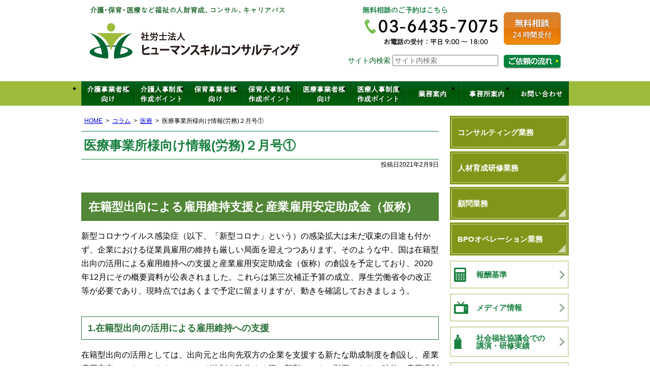

--- FILE ---
content_type: text/html; charset=UTF-8
request_url: https://www.hayashi-consul-sr.com/post-5906/
body_size: 15004
content:
<!DOCTYPE html>
<html lang="ja">

<head>
  <!-- Google Tag Manager -->
  <script>
    (function(w, d, s, l, i) {
      w[l] = w[l] || [];
      w[l].push({
        'gtm.start': new Date().getTime(),
        event: 'gtm.js'
      });
      var f = d.getElementsByTagName(s)[0],
        j = d.createElement(s),
        dl = l != 'dataLayer' ? '&l=' + l : '';
      j.async = true;
      j.src =
        'https://www.googletagmanager.com/gtm.js?id=' + i + dl;
      f.parentNode.insertBefore(j, f);
    })(window, document, 'script', 'dataLayer', 'GTM-K69BTG22');
  </script>
  <!-- End Google Tag Manager -->
  <meta charset="utf-8">
  <meta name="format-detection" content="telephone=no" />
  <meta name="viewport" content="width=device-width">
    <title>医療事業所様向け情報(労務)２月号① | 社会保険労務士法人ヒューマンスキルコンサルティング</title>
  
		<!-- All in One SEO 4.9.3 - aioseo.com -->
	<meta name="description" content="在籍型出向による雇用維持支援と産業雇用安定助成金（仮称） 新型コロナウイルス感染症（以下、「新型コロナ」という" />
	<meta name="robots" content="max-snippet:-1, max-image-preview:large, max-video-preview:-1" />
	<meta name="author" content="管理者"/>
	<link rel="canonical" href="https://www.hayashi-consul-sr.com/post-5906/" />
	<meta name="generator" content="All in One SEO (AIOSEO) 4.9.3" />
		<meta property="og:locale" content="ja_JP" />
		<meta property="og:site_name" content="社会保険労務士法人ヒューマンスキルコンサルティング |" />
		<meta property="og:type" content="article" />
		<meta property="og:title" content="医療事業所様向け情報(労務)２月号① | 社会保険労務士法人ヒューマンスキルコンサルティング" />
		<meta property="og:description" content="在籍型出向による雇用維持支援と産業雇用安定助成金（仮称） 新型コロナウイルス感染症（以下、「新型コロナ」という" />
		<meta property="og:url" content="https://www.hayashi-consul-sr.com/post-5906/" />
		<meta property="og:image" content="https://www.hayashi-consul-sr.com/wp-content/uploads/2021/02/df89fb940890adfc6ca34eb56455f05e.png" />
		<meta property="og:image:secure_url" content="https://www.hayashi-consul-sr.com/wp-content/uploads/2021/02/df89fb940890adfc6ca34eb56455f05e.png" />
		<meta property="og:image:width" content="605" />
		<meta property="og:image:height" content="175" />
		<meta property="article:published_time" content="2021-02-09T01:03:01+00:00" />
		<meta property="article:modified_time" content="2021-02-09T01:03:01+00:00" />
		<meta name="twitter:card" content="summary" />
		<meta name="twitter:title" content="医療事業所様向け情報(労務)２月号① | 社会保険労務士法人ヒューマンスキルコンサルティング" />
		<meta name="twitter:description" content="在籍型出向による雇用維持支援と産業雇用安定助成金（仮称） 新型コロナウイルス感染症（以下、「新型コロナ」という" />
		<meta name="twitter:image" content="https://www.hayashi-consul-sr.com/wp-content/uploads/2021/02/df89fb940890adfc6ca34eb56455f05e.png" />
		<script type="application/ld+json" class="aioseo-schema">
			{"@context":"https:\/\/schema.org","@graph":[{"@type":"BlogPosting","@id":"https:\/\/www.hayashi-consul-sr.com\/post-5906\/#blogposting","name":"\u533b\u7642\u4e8b\u696d\u6240\u69d8\u5411\u3051\u60c5\u5831(\u52b4\u52d9)\uff12\u6708\u53f7\u2460 | \u793e\u4f1a\u4fdd\u967a\u52b4\u52d9\u58eb\u6cd5\u4eba\u30d2\u30e5\u30fc\u30de\u30f3\u30b9\u30ad\u30eb\u30b3\u30f3\u30b5\u30eb\u30c6\u30a3\u30f3\u30b0","headline":"\u533b\u7642\u4e8b\u696d\u6240\u69d8\u5411\u3051\u60c5\u5831(\u52b4\u52d9)\uff12\u6708\u53f7\u2460","author":{"@id":"https:\/\/www.hayashi-consul-sr.com\/author\/hcgosmucm4\/#author"},"publisher":{"@id":"https:\/\/www.hayashi-consul-sr.com\/#organization"},"image":{"@type":"ImageObject","url":"https:\/\/www.hayashi-consul-sr.com\/wp-content\/uploads\/2021\/02\/df89fb940890adfc6ca34eb56455f05e.png","@id":"https:\/\/www.hayashi-consul-sr.com\/post-5906\/#articleImage","width":605,"height":175},"datePublished":"2021-02-09T10:03:01+09:00","dateModified":"2021-02-09T10:03:01+09:00","inLanguage":"ja","mainEntityOfPage":{"@id":"https:\/\/www.hayashi-consul-sr.com\/post-5906\/#webpage"},"isPartOf":{"@id":"https:\/\/www.hayashi-consul-sr.com\/post-5906\/#webpage"},"articleSection":"\u533b\u7642"},{"@type":"BreadcrumbList","@id":"https:\/\/www.hayashi-consul-sr.com\/post-5906\/#breadcrumblist","itemListElement":[{"@type":"ListItem","@id":"https:\/\/www.hayashi-consul-sr.com#listItem","position":1,"name":"Home","item":"https:\/\/www.hayashi-consul-sr.com","nextItem":{"@type":"ListItem","@id":"https:\/\/www.hayashi-consul-sr.com\/category\/column\/#listItem","name":"\u30b3\u30e9\u30e0"}},{"@type":"ListItem","@id":"https:\/\/www.hayashi-consul-sr.com\/category\/column\/#listItem","position":2,"name":"\u30b3\u30e9\u30e0","item":"https:\/\/www.hayashi-consul-sr.com\/category\/column\/","nextItem":{"@type":"ListItem","@id":"https:\/\/www.hayashi-consul-sr.com\/category\/column\/c-iryou\/#listItem","name":"\u533b\u7642"},"previousItem":{"@type":"ListItem","@id":"https:\/\/www.hayashi-consul-sr.com#listItem","name":"Home"}},{"@type":"ListItem","@id":"https:\/\/www.hayashi-consul-sr.com\/category\/column\/c-iryou\/#listItem","position":3,"name":"\u533b\u7642","item":"https:\/\/www.hayashi-consul-sr.com\/category\/column\/c-iryou\/","nextItem":{"@type":"ListItem","@id":"https:\/\/www.hayashi-consul-sr.com\/post-5906\/#listItem","name":"\u533b\u7642\u4e8b\u696d\u6240\u69d8\u5411\u3051\u60c5\u5831(\u52b4\u52d9)\uff12\u6708\u53f7\u2460"},"previousItem":{"@type":"ListItem","@id":"https:\/\/www.hayashi-consul-sr.com\/category\/column\/#listItem","name":"\u30b3\u30e9\u30e0"}},{"@type":"ListItem","@id":"https:\/\/www.hayashi-consul-sr.com\/post-5906\/#listItem","position":4,"name":"\u533b\u7642\u4e8b\u696d\u6240\u69d8\u5411\u3051\u60c5\u5831(\u52b4\u52d9)\uff12\u6708\u53f7\u2460","previousItem":{"@type":"ListItem","@id":"https:\/\/www.hayashi-consul-sr.com\/category\/column\/c-iryou\/#listItem","name":"\u533b\u7642"}}]},{"@type":"Organization","@id":"https:\/\/www.hayashi-consul-sr.com\/#organization","name":"\u793e\u4f1a\u4fdd\u967a\u52b4\u52d9\u58eb\u6cd5\u4eba\u30d2\u30e5\u30fc\u30de\u30f3\u30b9\u30ad\u30eb\u30b3\u30f3\u30b5\u30eb\u30c6\u30a3\u30f3\u30b0","description":"\u6771\u4eac\u90fd\u6e2f\u533a\u864e\u30ce\u95803\u4e01\u76ee4\u756a10\u53f7\u864e\u30ce\u958035\u68ee\u30d3\u30eb3\u968e\u306b\u62e0\u70b9\u3092\u7f6e\u304f\u793e\u4f1a\u4fdd\u967a\u52b4\u52d9\u58eb\u4e8b\u52d9\u6240\u3002\u4ecb\u8b77\u4e8b\u696d\u8005\u30fb\u4fdd\u80b2\u4e8b\u696d\u8005\u30fb\u533b\u7642\u5f93\u4e8b\u8005\u5411\u3051\u306b\u793e\u4f1a\u4fdd\u967a\u52b4\u52d9\u58eb\u696d\u52d9\u30fb\u30b3\u30f3\u30b5\u30eb\u30c6\u30a3\u30f3\u30b0\u696d\u52d9\u30fb\u4eba\u6750\u80b2\u6210\u7814\u4fee\u696d\u52d9\u306a\u3069\u5c55\u958b\u3002\u4ee3\u8868\u793e\u4f1a\u4fdd\u967a\u52b4\u52d9\u58eb\u306f\u6797\u6b63\u4eba\u3002","url":"https:\/\/www.hayashi-consul-sr.com\/","telephone":"+81364357075","logo":{"@type":"ImageObject","url":"https:\/\/www.hayashi-consul-sr.com\/wp-content\/uploads\/2023\/06\/logo02.png","@id":"https:\/\/www.hayashi-consul-sr.com\/post-5906\/#organizationLogo","width":1200,"height":1200},"image":{"@id":"https:\/\/www.hayashi-consul-sr.com\/post-5906\/#organizationLogo"},"sameAs":["https:\/\/www.youtube.com\/@user-ec5uj1lw7e"]},{"@type":"Person","@id":"https:\/\/www.hayashi-consul-sr.com\/author\/hcgosmucm4\/#author","url":"https:\/\/www.hayashi-consul-sr.com\/author\/hcgosmucm4\/","name":"\u7ba1\u7406\u8005","image":{"@type":"ImageObject","@id":"https:\/\/www.hayashi-consul-sr.com\/post-5906\/#authorImage","url":"https:\/\/secure.gravatar.com\/avatar\/dbe60a0e4f0561c45808edd4c8a8f72e3a930b283f92f84f883cdcdcd1a37792?s=96&d=mm&r=g","width":96,"height":96,"caption":"\u7ba1\u7406\u8005"}},{"@type":"WebPage","@id":"https:\/\/www.hayashi-consul-sr.com\/post-5906\/#webpage","url":"https:\/\/www.hayashi-consul-sr.com\/post-5906\/","name":"\u533b\u7642\u4e8b\u696d\u6240\u69d8\u5411\u3051\u60c5\u5831(\u52b4\u52d9)\uff12\u6708\u53f7\u2460 | \u793e\u4f1a\u4fdd\u967a\u52b4\u52d9\u58eb\u6cd5\u4eba\u30d2\u30e5\u30fc\u30de\u30f3\u30b9\u30ad\u30eb\u30b3\u30f3\u30b5\u30eb\u30c6\u30a3\u30f3\u30b0","description":"\u5728\u7c4d\u578b\u51fa\u5411\u306b\u3088\u308b\u96c7\u7528\u7dad\u6301\u652f\u63f4\u3068\u7523\u696d\u96c7\u7528\u5b89\u5b9a\u52a9\u6210\u91d1\uff08\u4eee\u79f0\uff09 \u65b0\u578b\u30b3\u30ed\u30ca\u30a6\u30a4\u30eb\u30b9\u611f\u67d3\u75c7\uff08\u4ee5\u4e0b\u3001\u300c\u65b0\u578b\u30b3\u30ed\u30ca\u300d\u3068\u3044\u3046","inLanguage":"ja","isPartOf":{"@id":"https:\/\/www.hayashi-consul-sr.com\/#website"},"breadcrumb":{"@id":"https:\/\/www.hayashi-consul-sr.com\/post-5906\/#breadcrumblist"},"author":{"@id":"https:\/\/www.hayashi-consul-sr.com\/author\/hcgosmucm4\/#author"},"creator":{"@id":"https:\/\/www.hayashi-consul-sr.com\/author\/hcgosmucm4\/#author"},"datePublished":"2021-02-09T10:03:01+09:00","dateModified":"2021-02-09T10:03:01+09:00"},{"@type":"WebSite","@id":"https:\/\/www.hayashi-consul-sr.com\/#website","url":"https:\/\/www.hayashi-consul-sr.com\/","name":"\u4ecb\u8b77\u30fb\u533b\u7642\u30fb\u4fdd\u80b2\u306e\u793e\u4f1a\u4fdd\u967a\u52b4\u52d9\u58eb\u6cd5\u4eba\u30d2\u30e5\u30fc\u30de\u30f3\u30b9\u30ad\u30eb\u30b3\u30f3\u30b5\u30eb\u30c6\u30a3\u30f3\u30b0 \u798f\u7949\u306e\u4eba\u6750\u80b2\u6210\u30fb\u50cd\u304d\u65b9\u6539\u9769\u30fb\u7814\u4fee","alternateName":"\u793e\u4f1a\u4fdd\u967a\u52b4\u52d9\u58eb\u6cd5\u4eba\u30d2\u30e5\u30fc\u30de\u30f3\u30b9\u30ad\u30eb\u30b3\u30f3\u30b5\u30eb\u30c6\u30a3\u30f3\u30b0","inLanguage":"ja","publisher":{"@id":"https:\/\/www.hayashi-consul-sr.com\/#organization"}}]}
		</script>
		<!-- All in One SEO -->

<link rel="alternate" type="text/calendar" title="社会保険労務士法人ヒューマンスキルコンサルティング &raquo; iCal フィード" href="https://www.hayashi-consul-sr.com/events/?ical=1" />
<link rel="alternate" title="oEmbed (JSON)" type="application/json+oembed" href="https://www.hayashi-consul-sr.com/wp-json/oembed/1.0/embed?url=https%3A%2F%2Fwww.hayashi-consul-sr.com%2Fpost-5906%2F" />
<link rel="alternate" title="oEmbed (XML)" type="text/xml+oembed" href="https://www.hayashi-consul-sr.com/wp-json/oembed/1.0/embed?url=https%3A%2F%2Fwww.hayashi-consul-sr.com%2Fpost-5906%2F&#038;format=xml" />
<style id='wp-img-auto-sizes-contain-inline-css' type='text/css'>
img:is([sizes=auto i],[sizes^="auto," i]){contain-intrinsic-size:3000px 1500px}
/*# sourceURL=wp-img-auto-sizes-contain-inline-css */
</style>
<style id='wp-emoji-styles-inline-css' type='text/css'>

	img.wp-smiley, img.emoji {
		display: inline !important;
		border: none !important;
		box-shadow: none !important;
		height: 1em !important;
		width: 1em !important;
		margin: 0 0.07em !important;
		vertical-align: -0.1em !important;
		background: none !important;
		padding: 0 !important;
	}
/*# sourceURL=wp-emoji-styles-inline-css */
</style>
<link rel='stylesheet' id='wp-block-library-css' href='https://www.hayashi-consul-sr.com/wp-includes/css/dist/block-library/style.min.css' type='text/css' media='all' />
<style id='global-styles-inline-css' type='text/css'>
:root{--wp--preset--aspect-ratio--square: 1;--wp--preset--aspect-ratio--4-3: 4/3;--wp--preset--aspect-ratio--3-4: 3/4;--wp--preset--aspect-ratio--3-2: 3/2;--wp--preset--aspect-ratio--2-3: 2/3;--wp--preset--aspect-ratio--16-9: 16/9;--wp--preset--aspect-ratio--9-16: 9/16;--wp--preset--color--black: #000000;--wp--preset--color--cyan-bluish-gray: #abb8c3;--wp--preset--color--white: #ffffff;--wp--preset--color--pale-pink: #f78da7;--wp--preset--color--vivid-red: #cf2e2e;--wp--preset--color--luminous-vivid-orange: #ff6900;--wp--preset--color--luminous-vivid-amber: #fcb900;--wp--preset--color--light-green-cyan: #7bdcb5;--wp--preset--color--vivid-green-cyan: #00d084;--wp--preset--color--pale-cyan-blue: #8ed1fc;--wp--preset--color--vivid-cyan-blue: #0693e3;--wp--preset--color--vivid-purple: #9b51e0;--wp--preset--gradient--vivid-cyan-blue-to-vivid-purple: linear-gradient(135deg,rgb(6,147,227) 0%,rgb(155,81,224) 100%);--wp--preset--gradient--light-green-cyan-to-vivid-green-cyan: linear-gradient(135deg,rgb(122,220,180) 0%,rgb(0,208,130) 100%);--wp--preset--gradient--luminous-vivid-amber-to-luminous-vivid-orange: linear-gradient(135deg,rgb(252,185,0) 0%,rgb(255,105,0) 100%);--wp--preset--gradient--luminous-vivid-orange-to-vivid-red: linear-gradient(135deg,rgb(255,105,0) 0%,rgb(207,46,46) 100%);--wp--preset--gradient--very-light-gray-to-cyan-bluish-gray: linear-gradient(135deg,rgb(238,238,238) 0%,rgb(169,184,195) 100%);--wp--preset--gradient--cool-to-warm-spectrum: linear-gradient(135deg,rgb(74,234,220) 0%,rgb(151,120,209) 20%,rgb(207,42,186) 40%,rgb(238,44,130) 60%,rgb(251,105,98) 80%,rgb(254,248,76) 100%);--wp--preset--gradient--blush-light-purple: linear-gradient(135deg,rgb(255,206,236) 0%,rgb(152,150,240) 100%);--wp--preset--gradient--blush-bordeaux: linear-gradient(135deg,rgb(254,205,165) 0%,rgb(254,45,45) 50%,rgb(107,0,62) 100%);--wp--preset--gradient--luminous-dusk: linear-gradient(135deg,rgb(255,203,112) 0%,rgb(199,81,192) 50%,rgb(65,88,208) 100%);--wp--preset--gradient--pale-ocean: linear-gradient(135deg,rgb(255,245,203) 0%,rgb(182,227,212) 50%,rgb(51,167,181) 100%);--wp--preset--gradient--electric-grass: linear-gradient(135deg,rgb(202,248,128) 0%,rgb(113,206,126) 100%);--wp--preset--gradient--midnight: linear-gradient(135deg,rgb(2,3,129) 0%,rgb(40,116,252) 100%);--wp--preset--font-size--small: 13px;--wp--preset--font-size--medium: 20px;--wp--preset--font-size--large: 36px;--wp--preset--font-size--x-large: 42px;--wp--preset--spacing--20: 0.44rem;--wp--preset--spacing--30: 0.67rem;--wp--preset--spacing--40: 1rem;--wp--preset--spacing--50: 1.5rem;--wp--preset--spacing--60: 2.25rem;--wp--preset--spacing--70: 3.38rem;--wp--preset--spacing--80: 5.06rem;--wp--preset--shadow--natural: 6px 6px 9px rgba(0, 0, 0, 0.2);--wp--preset--shadow--deep: 12px 12px 50px rgba(0, 0, 0, 0.4);--wp--preset--shadow--sharp: 6px 6px 0px rgba(0, 0, 0, 0.2);--wp--preset--shadow--outlined: 6px 6px 0px -3px rgb(255, 255, 255), 6px 6px rgb(0, 0, 0);--wp--preset--shadow--crisp: 6px 6px 0px rgb(0, 0, 0);}:where(.is-layout-flex){gap: 0.5em;}:where(.is-layout-grid){gap: 0.5em;}body .is-layout-flex{display: flex;}.is-layout-flex{flex-wrap: wrap;align-items: center;}.is-layout-flex > :is(*, div){margin: 0;}body .is-layout-grid{display: grid;}.is-layout-grid > :is(*, div){margin: 0;}:where(.wp-block-columns.is-layout-flex){gap: 2em;}:where(.wp-block-columns.is-layout-grid){gap: 2em;}:where(.wp-block-post-template.is-layout-flex){gap: 1.25em;}:where(.wp-block-post-template.is-layout-grid){gap: 1.25em;}.has-black-color{color: var(--wp--preset--color--black) !important;}.has-cyan-bluish-gray-color{color: var(--wp--preset--color--cyan-bluish-gray) !important;}.has-white-color{color: var(--wp--preset--color--white) !important;}.has-pale-pink-color{color: var(--wp--preset--color--pale-pink) !important;}.has-vivid-red-color{color: var(--wp--preset--color--vivid-red) !important;}.has-luminous-vivid-orange-color{color: var(--wp--preset--color--luminous-vivid-orange) !important;}.has-luminous-vivid-amber-color{color: var(--wp--preset--color--luminous-vivid-amber) !important;}.has-light-green-cyan-color{color: var(--wp--preset--color--light-green-cyan) !important;}.has-vivid-green-cyan-color{color: var(--wp--preset--color--vivid-green-cyan) !important;}.has-pale-cyan-blue-color{color: var(--wp--preset--color--pale-cyan-blue) !important;}.has-vivid-cyan-blue-color{color: var(--wp--preset--color--vivid-cyan-blue) !important;}.has-vivid-purple-color{color: var(--wp--preset--color--vivid-purple) !important;}.has-black-background-color{background-color: var(--wp--preset--color--black) !important;}.has-cyan-bluish-gray-background-color{background-color: var(--wp--preset--color--cyan-bluish-gray) !important;}.has-white-background-color{background-color: var(--wp--preset--color--white) !important;}.has-pale-pink-background-color{background-color: var(--wp--preset--color--pale-pink) !important;}.has-vivid-red-background-color{background-color: var(--wp--preset--color--vivid-red) !important;}.has-luminous-vivid-orange-background-color{background-color: var(--wp--preset--color--luminous-vivid-orange) !important;}.has-luminous-vivid-amber-background-color{background-color: var(--wp--preset--color--luminous-vivid-amber) !important;}.has-light-green-cyan-background-color{background-color: var(--wp--preset--color--light-green-cyan) !important;}.has-vivid-green-cyan-background-color{background-color: var(--wp--preset--color--vivid-green-cyan) !important;}.has-pale-cyan-blue-background-color{background-color: var(--wp--preset--color--pale-cyan-blue) !important;}.has-vivid-cyan-blue-background-color{background-color: var(--wp--preset--color--vivid-cyan-blue) !important;}.has-vivid-purple-background-color{background-color: var(--wp--preset--color--vivid-purple) !important;}.has-black-border-color{border-color: var(--wp--preset--color--black) !important;}.has-cyan-bluish-gray-border-color{border-color: var(--wp--preset--color--cyan-bluish-gray) !important;}.has-white-border-color{border-color: var(--wp--preset--color--white) !important;}.has-pale-pink-border-color{border-color: var(--wp--preset--color--pale-pink) !important;}.has-vivid-red-border-color{border-color: var(--wp--preset--color--vivid-red) !important;}.has-luminous-vivid-orange-border-color{border-color: var(--wp--preset--color--luminous-vivid-orange) !important;}.has-luminous-vivid-amber-border-color{border-color: var(--wp--preset--color--luminous-vivid-amber) !important;}.has-light-green-cyan-border-color{border-color: var(--wp--preset--color--light-green-cyan) !important;}.has-vivid-green-cyan-border-color{border-color: var(--wp--preset--color--vivid-green-cyan) !important;}.has-pale-cyan-blue-border-color{border-color: var(--wp--preset--color--pale-cyan-blue) !important;}.has-vivid-cyan-blue-border-color{border-color: var(--wp--preset--color--vivid-cyan-blue) !important;}.has-vivid-purple-border-color{border-color: var(--wp--preset--color--vivid-purple) !important;}.has-vivid-cyan-blue-to-vivid-purple-gradient-background{background: var(--wp--preset--gradient--vivid-cyan-blue-to-vivid-purple) !important;}.has-light-green-cyan-to-vivid-green-cyan-gradient-background{background: var(--wp--preset--gradient--light-green-cyan-to-vivid-green-cyan) !important;}.has-luminous-vivid-amber-to-luminous-vivid-orange-gradient-background{background: var(--wp--preset--gradient--luminous-vivid-amber-to-luminous-vivid-orange) !important;}.has-luminous-vivid-orange-to-vivid-red-gradient-background{background: var(--wp--preset--gradient--luminous-vivid-orange-to-vivid-red) !important;}.has-very-light-gray-to-cyan-bluish-gray-gradient-background{background: var(--wp--preset--gradient--very-light-gray-to-cyan-bluish-gray) !important;}.has-cool-to-warm-spectrum-gradient-background{background: var(--wp--preset--gradient--cool-to-warm-spectrum) !important;}.has-blush-light-purple-gradient-background{background: var(--wp--preset--gradient--blush-light-purple) !important;}.has-blush-bordeaux-gradient-background{background: var(--wp--preset--gradient--blush-bordeaux) !important;}.has-luminous-dusk-gradient-background{background: var(--wp--preset--gradient--luminous-dusk) !important;}.has-pale-ocean-gradient-background{background: var(--wp--preset--gradient--pale-ocean) !important;}.has-electric-grass-gradient-background{background: var(--wp--preset--gradient--electric-grass) !important;}.has-midnight-gradient-background{background: var(--wp--preset--gradient--midnight) !important;}.has-small-font-size{font-size: var(--wp--preset--font-size--small) !important;}.has-medium-font-size{font-size: var(--wp--preset--font-size--medium) !important;}.has-large-font-size{font-size: var(--wp--preset--font-size--large) !important;}.has-x-large-font-size{font-size: var(--wp--preset--font-size--x-large) !important;}
/*# sourceURL=global-styles-inline-css */
</style>

<style id='classic-theme-styles-inline-css' type='text/css'>
/*! This file is auto-generated */
.wp-block-button__link{color:#fff;background-color:#32373c;border-radius:9999px;box-shadow:none;text-decoration:none;padding:calc(.667em + 2px) calc(1.333em + 2px);font-size:1.125em}.wp-block-file__button{background:#32373c;color:#fff;text-decoration:none}
/*# sourceURL=/wp-includes/css/classic-themes.min.css */
</style>
<link rel='stylesheet' id='contact-form-7-css' href='https://www.hayashi-consul-sr.com/wp-content/plugins/contact-form-7/includes/css/styles.css' type='text/css' media='all' />
<link rel='stylesheet' id='jquery-ui-smoothness-css' href='https://www.hayashi-consul-sr.com/wp-content/plugins/contact-form-7/includes/js/jquery-ui/themes/smoothness/jquery-ui.min.css' type='text/css' media='screen' />
<script type="text/javascript" src="https://www.hayashi-consul-sr.com/wp-includes/js/jquery/jquery.min.js" id="jquery-core-js"></script>
<script type="text/javascript" src="https://www.hayashi-consul-sr.com/wp-includes/js/jquery/jquery-migrate.min.js" id="jquery-migrate-js"></script>
<link rel="https://api.w.org/" href="https://www.hayashi-consul-sr.com/wp-json/" /><link rel="alternate" title="JSON" type="application/json" href="https://www.hayashi-consul-sr.com/wp-json/wp/v2/posts/5906" /><meta name="tec-api-version" content="v1"><meta name="tec-api-origin" content="https://www.hayashi-consul-sr.com"><link rel="alternate" href="https://www.hayashi-consul-sr.com/wp-json/tribe/events/v1/" />  <link rel="stylesheet" type="text/css" href="https://www.hayashi-consul-sr.com/wp-content/themes/pokerface/css/normalize.css" media="all">
  <link rel="stylesheet" type="text/css" href="https://www.hayashi-consul-sr.com/wp-content/themes/pokerface/css/jquery.mmenu.css" media="all">
  <link rel="stylesheet" type="text/css" href="https://www.hayashi-consul-sr.com/wp-content/themes/pokerface/css/jquery.mmenu.positioning.css" media="all">
  <link rel="stylesheet" type="text/css" href="https://www.hayashi-consul-sr.com/wp-content/themes/pokerface/css/lightbox.css" media="all">
  <link rel="stylesheet" type="text/css" href="https://www.hayashi-consul-sr.com/wp-content/themes/pokerface/css/style.css" media="all">
  <link rel="alternate" href="https://www.hayashi-consul-sr.com/">
</head>

<body class="wp-singular post-template-default single single-post postid-5906 single-format-standard wp-theme-pokerface layout-wt tribe-no-js page-template-pokerface url-post-5906 category-c-iryou ">
  <!-- Google Tag Manager (noscript) -->
  <noscript><iframe src="https://www.googletagmanager.com/ns.html?id=GTM-K69BTG22"
      height="0" width="0" style="display:none;visibility:hidden"></iframe></noscript>
  <!-- End Google Tag Manager (noscript) -->
  <div id="header">
    <div class="wrapper">
      <div id="headerContent">
        <div id="siteName">
          <div class="img">
                          <p><a href="https://www.hayashi-consul-sr.com/">社会保険労務士法人ヒューマンスキルコンサルティング</a></p>
                        <p>介護・保育・医療など福祉の人材育成、コンサル、キャリアパス</p>
          </div>
        </div>
        <p class="tel">無料相談のご予約はこちら：03-6435-7075（お電話の受付：平日9:00～18:00）</p>
        <p class="mail"><a href="/contact/">無料相談24時間受付</a></p>
        <div id="hSF">
          <div id="hSearch"><form role="search" method="get" class="search-form" action="https://www.hayashi-consul-sr.com/">
  サイト内検索 <input type="search" class="search-field" placeholder="サイト内検索" value="" name="s" tabindex="1" />
</form>
</div>
          <div id="hFlow" class="img"><a href="/flow/">相談・ご依頼の流れはこちら</a></div>
        </div>
      </div>
    </div>
  </div>
  <div id="hMenu">
    <ul class="wrapper">
      <li id="hm1"><a href="/kaigo/">介護事業者様向け</a></li>
      <li id="hm2"><a href="/kaigo_jinjiseido/">介護人事制度作成ポイント</a></li>
      <li id="hm3"><a href="/hoiku/">保育事業者様向け</a></li>
      <li id="hm4"><a href="/hoiku_jinjiseido/">保育人事制度作成ポイント</a></li>
      <li id="hm5"><a href="/iryou/">医療事業者様向け</a></li>
      <li id="hm6"><a href="/iryou_jinjiseido/">医療人事制度作成ポイント</a></li>
      <li id="hm7"><a href="/office/service/">業務案内</a></li>
      <li id="hm8"><a href="/office/">事務所案内</a>
        <ul>
          <li><a href="/office/message/">法人理念と代表挨拶</a></li>
          <li><a href="/category/voice/">お客様の声</a></li>
          <li><a href="/office/recruit/">スタッフリクルーティング</a></li>
        </ul>
      </li>
      <li id="hm9"><a href="/contact/">お問い合わせ</a></li>
    </ul>
  </div>
  <div id="sphMenu">
    <ul>
      <li><a href="/kaigo/">介護事業者様<br>向け</a></li>
      <li><a href="/hoiku/">保育事業者様<br>向け</a></li>
      <li><a href="/iryou/">医療事業者様<br>向け</a></li>
      <li><a href="/kaigo_jinjiseido/">介護人事制度作成ポイント</a></li>
      <li><a href="/hoiku_jinjiseido/">保育人事制度作成ポイント</a></li>
      <li><a href="/iryou_jinjiseido/">医療人事制度作成ポイント</a></li>
    </ul>
  </div>  <div id="contents" class="post-5906 post type-post status-publish format-standard hentry category-c-iryou">
    <div class="wrapper">
      <div id="content">

        <div id="breadcrumbs"><ul><li><a href="https://www.hayashi-consul-sr.com/">HOME</a><ul><li><a href="https://www.hayashi-consul-sr.com/category/column/">コラム</a><ul><li><a href="https://www.hayashi-consul-sr.com/category/column/c-iryou/">医療</a><ul><li>医療事業所様向け情報(労務)２月号①</li></ul></li></ul></li></ul></li></ul></div>

        <div id="post" class="content">

                    <article id="post-5906" class="post-5906 post type-post status-publish format-standard hentry category-c-iryou">

  <div class="entry-header">
    <h1 class="entry-title">医療事業所様向け情報(労務)２月号①</h1>
    <div class="entry-meta">
      <span class="date"><time class="entry-date" datetime="2021-02-09T10:03:01+09:00">投稿日2021年2月9日</time></span>    </div>
  </div>
  <h2>在籍型出向による雇用維持支援と産業雇用安定助成金（仮称）</h2>
<p>新型コロナウイルス感染症（以下、「新型コロナ」という）の感染拡大は未だ収束の目途も付かず、企業における従業員雇用の維持も厳しい局面を迎えつつあります。そのような中、国は在籍型出向の活用による雇用維持への支援と産業雇用安定助成金（仮称）の創設を予定しており、2020年12月にその概要資料が公表されました。これらは第三次補正予算の成立、厚生労働省令の改正等が必要であり、現時点ではあくまで予定に留まりますが、動きを確認しておきましょう。</p>
<h3>1.在籍型出向の活用による雇用維持への支援</h3>
<p>在籍型出向の活用としては、出向元と出向先双方の企業を支援する新たな助成制度を創設し、産業雇用安定センターによるマッチング体制を強化する等、新型コロナの影響により一時的に雇用過剰となった企業が従業員の雇用を守るため、人手不足等の企業との間で在籍型出向（雇用シェアリング）により雇用維持する取組みへの支援が行われます。対策のポイントとして、以下の内容が挙げられています。</p>
<ol>
	<li>全国および都道府県協議会の設置・運営等による雇用シェアリングの情報連携や理解促進</li>
	<li>自治体等が運営するマッチングサイトや労使団体・業界団体等が保有する出向に関する情報と産業雇用安定センターが連携したマッチング支援体制の強化</li>
	<li>在籍型出向を支援するため、出向元・出向先双方に対する助成金の創設による企業へのインセンティブの付与</li>
</ol>
<h3>2.産業雇用安定助成金（仮称）の創設</h3>
<p>在籍型出向を支援するため、出向元と出向先双方に対するインセンティブとして、産業雇用安定助成金（仮称）が創設される予定です。助成金の内容は対象労働者に係る以下の2種類の経費について、出向元事業主と出向先事業主とが共同事業主として支給申請を行い、その申請に基づきそれぞれの事業主へ支給されるものです。なお、申請手続きは出向元事業主が行うことになる予定です。</p>
<h4>①出向運営経費</h4>
<p>出向運営経費は、労働者（雇用保険被保険者）を在籍型出向により送り出す事業主とその労働者を受け入れる事業主に対して、賃金、教育訓練、労務管理に関する調整経費等、出向中に要する経費の一部が助成されるものです（表1参照）。</p>
<p><img fetchpriority="high" decoding="async" src="https://www.hayashi-consul-sr.com/wp-content/uploads/2021/02/df89fb940890adfc6ca34eb56455f05e.png" alt="" width="605" height="175" class="alignnone size-full wp-image-5901" srcset="https://www.hayashi-consul-sr.com/wp-content/uploads/2021/02/df89fb940890adfc6ca34eb56455f05e.png 605w, https://www.hayashi-consul-sr.com/wp-content/uploads/2021/02/df89fb940890adfc6ca34eb56455f05e-300x87.png 300w" sizes="(max-width: 605px) 100vw, 605px" /></p>
<h4>②出向初期経費</h4>
<p>出向初期経費は、労働者（雇用保険被保険者）を在籍型出向により送り出す事業主とその労働者を受け入れる事業主に対して、就業規則や出向契約書の整備費用、出向に際して出向元であらかじめ行う教育訓練、出向先が出向者を受け入れるために用意する機器や備品等、出向に要する初期経費が助成されるものです（表2参照）。</p>
<p><img decoding="async" src="https://www.hayashi-consul-sr.com/wp-content/uploads/2021/02/d5c22ce1e78e988f65ceb2171dd9cc7e.png" alt="" width="586" height="239" class="alignnone size-full wp-image-5902" srcset="https://www.hayashi-consul-sr.com/wp-content/uploads/2021/02/d5c22ce1e78e988f65ceb2171dd9cc7e.png 586w, https://www.hayashi-consul-sr.com/wp-content/uploads/2021/02/d5c22ce1e78e988f65ceb2171dd9cc7e-300x122.png 300w" sizes="(max-width: 586px) 100vw, 586px" /></p>
<p><b>正式な決定はまもなく行われる予定ですので、必要に応じ今回とり上げたような出向での雇用維持や出向での人材確保をご検討ください。</b></p>
<p>※2021年1月12日時点の情報です。</p>
<p>(次号に続く)</p>  <div class="entry-footer">
      <div class="entry-meta">
    <span class="date"><time class="entry-date" datetime="2021-02-09T10:03:01+09:00">投稿日2021年2月9日</time></span><dl class="categories-links"><dt>カテゴリー</dt><dd><a href="https://www.hayashi-consul-sr.com/category/column/c-iryou/" rel="category tag">医療</a></dd></dl>  </div>
  <div class="widget wProfile">
    <h2 class="head">この記事を書いた人</h2>
    <div class="inner">
      <div class="img2"><img src="/img/hayashi.jpg" alt=""></div>
      <div class="txt">
        <h3 class="head2"><span>代表</span>　林　正人</h3>
        <div>
          1959 年東京生まれ。慶應義塾大学法学部卒業。<br />
          会社員時代に出向にて子会社の社長を歴任するも、人事労務関係の苦労を実体験した経験から「社会保険労務士」に。独立後は介護業界をはじめとする福祉と医療分野での人事労務支援と人材育成を専門に活動中。セミナーや講演会は、全国の医療・福祉団体にて年間50 回を超える。「人を大切にする経営学会」会員。趣味は年に一回、家族で行く海外または国内温泉旅行を楽しむ。
        </div>
      </div>
    </div>
  </div>
  </div>

</article>
                    <div class="pagination">
            <a href="https://www.hayashi-consul-sr.com/post-5830/" rel="prev">&laquo; 医療事業所様向け情報(経営)１月号③</a>            <a href="https://www.hayashi-consul-sr.com/post-5916/" rel="next">医療事業所様向け情報(労務)２月号②  &raquo;</a>          </div>

        </div><!-- /.content-->
        <div id="contentFooter">
  <div class="gotop"><a href="#header">ページトップへ</a></div>
  <div class="wInquiry">
  <div class="pkg">
    <div class="wTel">
      <div class="img">
        <h3>お電話でのお問い合わせ</h3>
        <p class="tel">03-6435-7075（平日9:00～18:00）</p>
      </div>
    </div>
    <div class="wMail">
      <p>営業時間外のお問い合わせはこちらから</p>
      <div class="img">
        <p><a href="/contact/">無料相談  24時間受付中</a></p>
      </div>
    </div>
    <div class="wIFlow">
      <p>相談・ご依頼の流れはこちら</p>
      <div class="img">
        <p><a href="/flow/">相談・ご依頼の流れ</a></p>
      </div>
    </div>
  </div>
</div>
</div>      </div><!-- /#content -->
      <div id="content2">
  <div class="widget wMenu">
    <ul class="pkg">
      <li><a href="/service1/">コンサルティング業務</a></li>
      <li><a href="/service2/">人材育成研修業務</a></li>
      <li><a href="/service3/">顧問業務</a></li>
      <li><a href="/service4/">BPOオペレーション業務</a></li>
    </ul>
  </div>
  <div class="widget wMenu2">
    <ul class="pkg">
      <li class="service3"><a href="/service3/menu3-1/">報酬基準</a></li>
      <li class="media"><a href="/category/media/">メディア情報</a></li>
      <li class="result"><a href="/result/">社会福祉協議会での<br />講演・研修実績</a></li>
      <li class="seminar"><a href="/office/seminar/">セミナー・研修風景</a></li>
      <li class="qa1"><a href="/category/qa/qa_kaigo/"><span class="new">NEW</span>介護職場でのQ&A</a></li>
      <li class="qa2"><a href="/category/qa/qa_hoiku/"><span class="new">NEW</span>保育職場でのQ&A</a></li>
      <li class="qa3"><a href="/category/qa/qa_iryou/"><span class="new">NEW</span>医療現場でのQ&A</a></li>
      <li class="recruit"><a href="/office/recruit/">スタッフリクルーティング</a></li>
      <li class="flow"><a href="/flow/">相談・ご依頼の流れ</a></li>
    </ul>
  </div>
  <div class="widget">
    <p class="img2"><a href="https://www.youtube.com/channel/UCzmHrBS4eJMPZeGLvgQu74g" target="_blank"><img src="https://www.hayashi-consul-sr.com/wp-content/themes/pokerface/css/s_youtube_bn.jpg" alt="YouTube チャンネル" width="234" height="70"></a></p>
  </div>
  <div class="widget">
    <p class="img2"><a href="/magazine/"><img src="/img/mmg_bn02.png" alt="メールマガジン無料登録"></a></p>
  </div>
  <div class="widget">
    <p class="img2"><a href="/media09/"><img src="/img/book_02_sb.jpg" alt="当社代表林正人の著書『社労士が書いた 介護「人材」の採用・育成・定着のための職場作り』が出版されました。"></a></p>
  </div>
  <div class="widget wMenu3">
    <h3 class="header">無料レポートプレゼント</h3>
    <ul>
      <li class="hiketsu"><a href="/service2/menu2-1/">介護人間力向上の秘訣</a></li>
      <li class="leadership"><a href="/service2/menu2-2/">リーダーシップ研修</a></li>
      <li class="chat"><a href="/download/download04.pdf">介護経営専門チャット相談室</a></li>
    </ul>
  </div>
  <div class="widget">
    <div class="img2"><img src="/img/srp.webp" alt=""></div>
    <div style="font-size:12px">SRPⅡ認証は、社会保険労務士事務所の「信用・信頼」の証です。<br>
      社労士法人ヒューマンスキルコンサルティングは、全国社会保険労務士会連合会より社会保険労務士個人情報保護事務所として認証を受けています。【認証番号第1602793号】<br>
      <a href="https://www.shakaihokenroumushi.jp/organization/tabid/507/Default.aspx" target="_blank">→SRPⅡ認証（全国社会保険労務士連合会）</a><br>
    </div>
  </div>
</div><!-- /#content2 -->
<div id="content3">
</div><!-- /#content3 -->    </div><!-- /.wrapper -->
  </div><!-- /#contents -->
<div id="gotop">
  <div class="wrapper gotop"><a href="#header">▲</a></div>
</div>
<div id="fMenu">
  <div class="wrapper">
    <ul class="fMenu">
      <li><a href="/office/service/">業務案内</a></li>
      <li><a href="/office/message/">法人理念とスタッフ挨拶</a></li>
      <li><a href="/office/">事務所案内</a></li>
      <li><a href="/office/#access">アクセス</a></li>
      <!--<li><a href="/office/#staff">スタッフ紹介</a></li>-->
      <li><a href="/service3/menu3-1/">報酬基準</a></li>
      <li><a href="/category/voice/">お客様の声</a></li>
      <li><a href="/contact/">無料相談</a></li>
    </ul>
  </div>
</div><!-- /#fMenu -->
<div id="fMenu2">
  <div class="wrapper">
    <ul class="fMenu">
      <li><a href="/security/">情報セキュリティ基本方針</a></li>
      <li><a href="/contact/privacy/">プライバシーポリシー</a></li>
      <li><a href="/sitemap/">サイトマップ</a></li>
    </ul>
  </div>
</div><!-- /#fMenu -->
<div id="copyright">
  <div class="wrapper">
    Copyright &copy; 社会保険労務士法人ヒューマンスキルコンサルティング
  </div>
</div>
<div id="sp-menu"><a href="#navigation"><span>menu</span></a></div>
<div id="sp-site-menu">
  <ul>
    <li class="tel"><img class="fade lazyload" data-src="https://www.hayashi-consul-sr.com/wp-content/themes/pokerface/css/sp_tel.png" alt="tel" width="320" height="122" loading="lazy" src="[data-uri]"></li>
    <li class="mail"><a href="/contact/"><img class="fade lazyload" data-src="https://www.hayashi-consul-sr.com/wp-content/themes/pokerface/css/sp_mail.png" alt="mail" width="320" height="122" loading="lazy" src="[data-uri]"></a></li>
  </ul>
</div>
<div id="navigation">
  <ul>
    <li><a href="/office/">事務所案内</a>
      <ul>
        <li><a href="/office/message/">法人理念とスタッフ挨拶</a></li>
        <li><a href="/office/seminar/">セミナー・研修風景</a></li>
        <li><a href="/office/recruit/">スタッフリクルーティング</a></li>
        <li><a href="/category/information/">お知らせ</a></li>
        <li><a href="/events/">セミナー・講演・研修会のお知らせ</a></li>
        <li><a href="/category/media/">メディア情報</a></li>
        <li><a href="/category/qa/">介護・保育のQ&A</a></li>
        <li><a href="/category/voice/">お客様の声</a></li>
      </ul>
    </li>
    <li><a href="/kaigo/">介護事業者様向け</a></li>
    <li><a href="/kaigo_jinjiseido/">介護人事制度作成ポイント</a></li>
    <li><a href="/hoiku/">保育事業者様向け</a></li>
    <li><a href="/hoiku_jinjiseido/">保育人事制度作成ポイント</a></li>
    <li><a href="/iryou/">医療事業者様向け</a></li>
    <li><a href="/iryou_jinjiseido/">医療人事制度作成ポイント</a></li>
    <li><a href="/service1/">コンサルティング業務</a>
      <ul>
        <li><a href="/service1/menu1-1/">介護事業所向け「人事制度・キャリアパス要件」作成支援コンサルティング</a></li>
        <li><a href="/iryou/serv1/">クリニック・病院向け人事制度（評価制度、賃金制度）コンサルティング</a></li>
        <li><a href="/hoiku/h-sev1/">保育園向け「人事制度・キャリアパス要件」作成支援コンサルティング</a></li>
        <li><a href="/service1/menu1-2/">人事評価を確実に運用させるコンサルティング ～運用の為の４つの対策～</a></li>
        <li><a href="/service1/menu1-8/">福祉・医療業界に向けた採用力向上研修・コンサルティング</a></li>
        <li><a href="/service1/menu1-4/">「勤怠の電子化」コンサルティング</a></li>
        <li><a href="/service1/menu1-3/">組織風土診断・開発コンサルティング</a></li>
        <li><a href="/service1/menu1-6/">コンサルティング実績一覧</a></li>
        <li><a href="/service1/menu1-9/">医療職・介護職の採用適性診断</a></li>
      </ul>
    </li>
    <li><a href="/service2/">人材育成研修業務</a>
      <ul>
        <li><a href="/service2/saiyou/">採用力向上研修</a></li>
        <li><a href="/service2/management07/">職場のハラスメント研修（ハラスメントを正しく理解し、ハラスメントを起こさない組織を作る）</a></li>
        <li><a href="/service2/management07-2/">介護現場・利用者等からのハラスメント・リアル対応策研修</a></li>
        <li><a href="/service2/management02/">BCP(業務継続計画）作成研修</a></li>
        <li><a href="/service2/menu2-2/">職場リーダー（主任）の職場実践力＆人間力向上研修</a></li>
        <li><a href="/service2/menu2-1/">福祉・医療人材の人間力向上研修</a></li>
        <li><a href="/service2/management05/">アサーティブ・コミュケーション研修</a></li>
        <li><a href="/service2/kaisou03/">チューター（エルダー）職員研修</a></li>
      </ul>
    </li>
    <li><a href="/service3/">顧問業務</a>
      <ul>
        <li><a href="/service3/#komon">総合顧問</a></li>
        <li><a href="/service3/#roumu">労務顧問</a></li>
        <li><a href="/service3/#jinji">人事顧問</a></li>
        <li><a href="/service3/menu3-1/">報酬基準</a></li>
      </ul>
    </li>
    <li><a href="/service4/">BPOオペレーション業務</a>
      <ul>
        <li><a href="/service4/menu4-1/">給与計算業務</a></li>
        <li><a href="/service4/menu4-3/">処遇改善加算等の計画書・実績報告書届出代行業務</a></li>
        <li><a href="/service4/menu4-2/">助成金申請手続き</a></li>
      </ul>
    </li>
    <li><a href="/contact/">お問い合わせ</a>
      <ul>
        <li><a href="/contact/privacy/">プライバシーポリシー</a></li>
      </ul>
    </li>
    <li><a href="/security/">情報セキュリティ基本方針</a></li>
    <li><a href="/contact/kouen/">講演依頼</a></li>
    <li><a href="#">閉じる</a></li>
  </ul>
</div>
<script type="speculationrules">
{"prefetch":[{"source":"document","where":{"and":[{"href_matches":"/*"},{"not":{"href_matches":["/wp-*.php","/wp-admin/*","/wp-content/uploads/*","/wp-content/*","/wp-content/plugins/*","/wp-content/themes/pokerface/*","/*\\?(.+)"]}},{"not":{"selector_matches":"a[rel~=\"nofollow\"]"}},{"not":{"selector_matches":".no-prefetch, .no-prefetch a"}}]},"eagerness":"conservative"}]}
</script>
		<script>
		( function ( body ) {
			'use strict';
			body.className = body.className.replace( /\btribe-no-js\b/, 'tribe-js' );
		} )( document.body );
		</script>
		<script> /* <![CDATA[ */var tribe_l10n_datatables = {"aria":{"sort_ascending":": activate to sort column ascending","sort_descending":": activate to sort column descending"},"length_menu":"Show _MENU_ entries","empty_table":"No data available in table","info":"Showing _START_ to _END_ of _TOTAL_ entries","info_empty":"Showing 0 to 0 of 0 entries","info_filtered":"(filtered from _MAX_ total entries)","zero_records":"No matching records found","search":"Search:","all_selected_text":"All items on this page were selected. ","select_all_link":"Select all pages","clear_selection":"Clear Selection.","pagination":{"all":"All","next":"Next","previous":"Previous"},"select":{"rows":{"0":"","_":": Selected %d rows","1":": Selected 1 row"}},"datepicker":{"dayNames":["\u65e5\u66dc\u65e5","\u6708\u66dc\u65e5","\u706b\u66dc\u65e5","\u6c34\u66dc\u65e5","\u6728\u66dc\u65e5","\u91d1\u66dc\u65e5","\u571f\u66dc\u65e5"],"dayNamesShort":["\u65e5","\u6708","\u706b","\u6c34","\u6728","\u91d1","\u571f"],"dayNamesMin":["\u65e5","\u6708","\u706b","\u6c34","\u6728","\u91d1","\u571f"],"monthNames":["1\u6708","2\u6708","3\u6708","4\u6708","5\u6708","6\u6708","7\u6708","8\u6708","9\u6708","10\u6708","11\u6708","12\u6708"],"monthNamesShort":["1\u6708","2\u6708","3\u6708","4\u6708","5\u6708","6\u6708","7\u6708","8\u6708","9\u6708","10\u6708","11\u6708","12\u6708"],"monthNamesMin":["1\u6708","2\u6708","3\u6708","4\u6708","5\u6708","6\u6708","7\u6708","8\u6708","9\u6708","10\u6708","11\u6708","12\u6708"],"nextText":"Next","prevText":"Prev","currentText":"Today","closeText":"Done","today":"Today","clear":"Clear"}};/* ]]> */ </script><script type="text/javascript" src="https://www.hayashi-consul-sr.com/wp-content/plugins/the-events-calendar/common/build/js/user-agent.js" id="tec-user-agent-js"></script>
<script type="text/javascript" src="https://www.hayashi-consul-sr.com/wp-includes/js/dist/hooks.min.js" id="wp-hooks-js"></script>
<script type="text/javascript" src="https://www.hayashi-consul-sr.com/wp-includes/js/dist/i18n.min.js" id="wp-i18n-js"></script>
<script type="text/javascript" id="wp-i18n-js-after">
/* <![CDATA[ */
wp.i18n.setLocaleData( { 'text direction\u0004ltr': [ 'ltr' ] } );
//# sourceURL=wp-i18n-js-after
/* ]]> */
</script>
<script type="text/javascript" src="https://www.hayashi-consul-sr.com/wp-content/plugins/contact-form-7/includes/swv/js/index.js" id="swv-js"></script>
<script type="text/javascript" id="contact-form-7-js-translations">
/* <![CDATA[ */
( function( domain, translations ) {
	var localeData = translations.locale_data[ domain ] || translations.locale_data.messages;
	localeData[""].domain = domain;
	wp.i18n.setLocaleData( localeData, domain );
} )( "contact-form-7", {"translation-revision-date":"2025-11-30 08:12:23+0000","generator":"GlotPress\/4.0.3","domain":"messages","locale_data":{"messages":{"":{"domain":"messages","plural-forms":"nplurals=1; plural=0;","lang":"ja_JP"},"This contact form is placed in the wrong place.":["\u3053\u306e\u30b3\u30f3\u30bf\u30af\u30c8\u30d5\u30a9\u30fc\u30e0\u306f\u9593\u9055\u3063\u305f\u4f4d\u7f6e\u306b\u7f6e\u304b\u308c\u3066\u3044\u307e\u3059\u3002"],"Error:":["\u30a8\u30e9\u30fc:"]}},"comment":{"reference":"includes\/js\/index.js"}} );
//# sourceURL=contact-form-7-js-translations
/* ]]> */
</script>
<script type="text/javascript" id="contact-form-7-js-before">
/* <![CDATA[ */
var wpcf7 = {
    "api": {
        "root": "https:\/\/www.hayashi-consul-sr.com\/wp-json\/",
        "namespace": "contact-form-7\/v1"
    },
    "cached": 1
};
//# sourceURL=contact-form-7-js-before
/* ]]> */
</script>
<script type="text/javascript" src="https://www.hayashi-consul-sr.com/wp-content/plugins/contact-form-7/includes/js/index.js" id="contact-form-7-js"></script>
<script type="text/javascript" src="https://www.hayashi-consul-sr.com/wp-includes/js/jquery/ui/core.min.js" id="jquery-ui-core-js"></script>
<script type="text/javascript" src="https://www.hayashi-consul-sr.com/wp-includes/js/jquery/ui/datepicker.min.js" id="jquery-ui-datepicker-js"></script>
<script type="text/javascript" id="jquery-ui-datepicker-js-after">
/* <![CDATA[ */
jQuery(function(jQuery){jQuery.datepicker.setDefaults({"closeText":"\u9589\u3058\u308b","currentText":"\u4eca\u65e5","monthNames":["1\u6708","2\u6708","3\u6708","4\u6708","5\u6708","6\u6708","7\u6708","8\u6708","9\u6708","10\u6708","11\u6708","12\u6708"],"monthNamesShort":["1\u6708","2\u6708","3\u6708","4\u6708","5\u6708","6\u6708","7\u6708","8\u6708","9\u6708","10\u6708","11\u6708","12\u6708"],"nextText":"\u6b21","prevText":"\u524d","dayNames":["\u65e5\u66dc\u65e5","\u6708\u66dc\u65e5","\u706b\u66dc\u65e5","\u6c34\u66dc\u65e5","\u6728\u66dc\u65e5","\u91d1\u66dc\u65e5","\u571f\u66dc\u65e5"],"dayNamesShort":["\u65e5","\u6708","\u706b","\u6c34","\u6728","\u91d1","\u571f"],"dayNamesMin":["\u65e5","\u6708","\u706b","\u6c34","\u6728","\u91d1","\u571f"],"dateFormat":"yy\u5e74mm\u6708d\u65e5","firstDay":1,"isRTL":false});});
//# sourceURL=jquery-ui-datepicker-js-after
/* ]]> */
</script>
<script type="text/javascript" src="https://www.hayashi-consul-sr.com/wp-content/plugins/contact-form-7/includes/js/html5-fallback.js" id="contact-form-7-html5-fallback-js"></script>
<script id="wp-emoji-settings" type="application/json">
{"baseUrl":"https://s.w.org/images/core/emoji/17.0.2/72x72/","ext":".png","svgUrl":"https://s.w.org/images/core/emoji/17.0.2/svg/","svgExt":".svg","source":{"concatemoji":"https://www.hayashi-consul-sr.com/wp-includes/js/wp-emoji-release.min.js"}}
</script>
<script type="module">
/* <![CDATA[ */
/*! This file is auto-generated */
const a=JSON.parse(document.getElementById("wp-emoji-settings").textContent),o=(window._wpemojiSettings=a,"wpEmojiSettingsSupports"),s=["flag","emoji"];function i(e){try{var t={supportTests:e,timestamp:(new Date).valueOf()};sessionStorage.setItem(o,JSON.stringify(t))}catch(e){}}function c(e,t,n){e.clearRect(0,0,e.canvas.width,e.canvas.height),e.fillText(t,0,0);t=new Uint32Array(e.getImageData(0,0,e.canvas.width,e.canvas.height).data);e.clearRect(0,0,e.canvas.width,e.canvas.height),e.fillText(n,0,0);const a=new Uint32Array(e.getImageData(0,0,e.canvas.width,e.canvas.height).data);return t.every((e,t)=>e===a[t])}function p(e,t){e.clearRect(0,0,e.canvas.width,e.canvas.height),e.fillText(t,0,0);var n=e.getImageData(16,16,1,1);for(let e=0;e<n.data.length;e++)if(0!==n.data[e])return!1;return!0}function u(e,t,n,a){switch(t){case"flag":return n(e,"\ud83c\udff3\ufe0f\u200d\u26a7\ufe0f","\ud83c\udff3\ufe0f\u200b\u26a7\ufe0f")?!1:!n(e,"\ud83c\udde8\ud83c\uddf6","\ud83c\udde8\u200b\ud83c\uddf6")&&!n(e,"\ud83c\udff4\udb40\udc67\udb40\udc62\udb40\udc65\udb40\udc6e\udb40\udc67\udb40\udc7f","\ud83c\udff4\u200b\udb40\udc67\u200b\udb40\udc62\u200b\udb40\udc65\u200b\udb40\udc6e\u200b\udb40\udc67\u200b\udb40\udc7f");case"emoji":return!a(e,"\ud83e\u1fac8")}return!1}function f(e,t,n,a){let r;const o=(r="undefined"!=typeof WorkerGlobalScope&&self instanceof WorkerGlobalScope?new OffscreenCanvas(300,150):document.createElement("canvas")).getContext("2d",{willReadFrequently:!0}),s=(o.textBaseline="top",o.font="600 32px Arial",{});return e.forEach(e=>{s[e]=t(o,e,n,a)}),s}function r(e){var t=document.createElement("script");t.src=e,t.defer=!0,document.head.appendChild(t)}a.supports={everything:!0,everythingExceptFlag:!0},new Promise(t=>{let n=function(){try{var e=JSON.parse(sessionStorage.getItem(o));if("object"==typeof e&&"number"==typeof e.timestamp&&(new Date).valueOf()<e.timestamp+604800&&"object"==typeof e.supportTests)return e.supportTests}catch(e){}return null}();if(!n){if("undefined"!=typeof Worker&&"undefined"!=typeof OffscreenCanvas&&"undefined"!=typeof URL&&URL.createObjectURL&&"undefined"!=typeof Blob)try{var e="postMessage("+f.toString()+"("+[JSON.stringify(s),u.toString(),c.toString(),p.toString()].join(",")+"));",a=new Blob([e],{type:"text/javascript"});const r=new Worker(URL.createObjectURL(a),{name:"wpTestEmojiSupports"});return void(r.onmessage=e=>{i(n=e.data),r.terminate(),t(n)})}catch(e){}i(n=f(s,u,c,p))}t(n)}).then(e=>{for(const n in e)a.supports[n]=e[n],a.supports.everything=a.supports.everything&&a.supports[n],"flag"!==n&&(a.supports.everythingExceptFlag=a.supports.everythingExceptFlag&&a.supports[n]);var t;a.supports.everythingExceptFlag=a.supports.everythingExceptFlag&&!a.supports.flag,a.supports.everything||((t=a.source||{}).concatemoji?r(t.concatemoji):t.wpemoji&&t.twemoji&&(r(t.twemoji),r(t.wpemoji)))});
//# sourceURL=https://www.hayashi-consul-sr.com/wp-includes/js/wp-emoji-loader.min.js
/* ]]> */
</script>
<script type="text/javascript" src="https://www.hayashi-consul-sr.com/wp-content/themes/pokerface/js/lazysizes.min.js"></script>
<script type="text/javascript" src="https://www.hayashi-consul-sr.com/wp-content/themes/pokerface/js/jquery.mmenu.min.js"></script>
<script type="text/javascript" src="https://www.hayashi-consul-sr.com/wp-content/themes/pokerface/js/headroom.min.js"></script>
<script type="text/javascript" src="https://www.hayashi-consul-sr.com/wp-content/themes/pokerface/js/jQuery.headroom.min.js"></script>
<script type="text/javascript" src="https://www.hayashi-consul-sr.com/wp-content/themes/pokerface/js/lightbox.min.js"></script>
<script type="text/javascript" src="https://www.hayashi-consul-sr.com/wp-content/themes/pokerface/js/pokerface.js"></script>
</body>

</html>